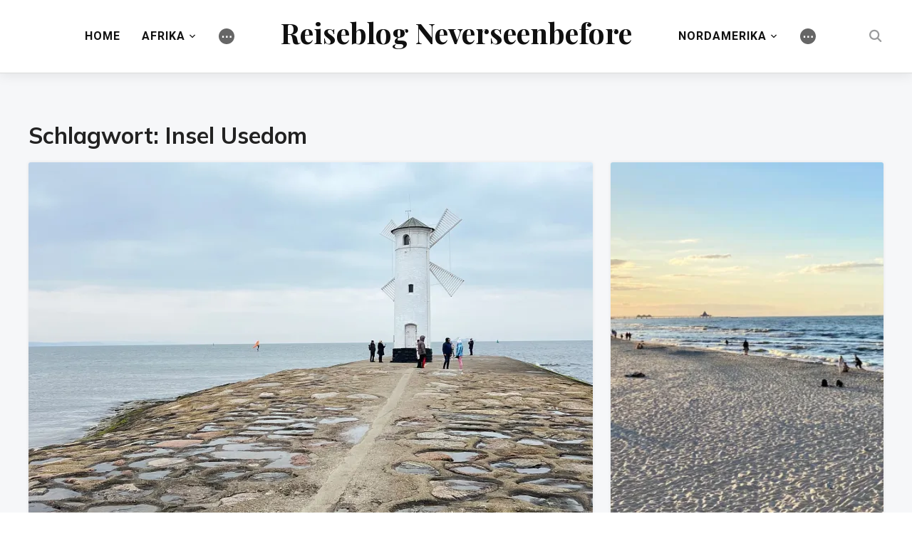

--- FILE ---
content_type: text/html; charset=UTF-8
request_url: https://www.neverseenbefore.de/tag/insel-usedom/
body_size: 13803
content:
<!DOCTYPE html>
<html lang="de">
<head>
	<meta charset="UTF-8">
	<meta name="viewport" content="width=device-width, initial-scale=1.0">
	<link rel="profile" href="http://gmpg.org/xfn/11">
	<link rel="pingback" href="https://www.neverseenbefore.de/xmlrpc.php">

	<meta name='robots' content='index, follow, max-image-preview:large, max-snippet:-1, max-video-preview:-1' />

	<!-- This site is optimized with the Yoast SEO plugin v20.12 - https://yoast.com/wordpress/plugins/seo/ -->
	<title>Insel Usedom Archives - Reiseblog Neverseenbefore</title>
	<link rel="canonical" href="https://www.neverseenbefore.de/tag/insel-usedom/" />
	<meta property="og:locale" content="de_DE" />
	<meta property="og:type" content="article" />
	<meta property="og:title" content="Insel Usedom Archives - Reiseblog Neverseenbefore" />
	<meta property="og:url" content="https://www.neverseenbefore.de/tag/insel-usedom/" />
	<meta property="og:site_name" content="Reiseblog Neverseenbefore" />
	
	<!-- / Yoast SEO plugin. -->


<link rel='dns-prefetch' href='//stats.wp.com' />
<link rel='dns-prefetch' href='//fonts.googleapis.com' />
<link rel='dns-prefetch' href='//i0.wp.com' />
<link rel='dns-prefetch' href='//c0.wp.com' />
<link rel="alternate" type="application/rss+xml" title="Reiseblog Neverseenbefore &raquo; Feed" href="https://www.neverseenbefore.de/feed/" />
<link rel="alternate" type="application/rss+xml" title="Reiseblog Neverseenbefore &raquo; Kommentar-Feed" href="https://www.neverseenbefore.de/comments/feed/" />
<link rel="alternate" type="application/rss+xml" title="Reiseblog Neverseenbefore &raquo; Insel Usedom Schlagwort-Feed" href="https://www.neverseenbefore.de/tag/insel-usedom/feed/" />

<style type="text/css">
img.wp-smiley,
img.emoji {
	display: inline !important;
	border: none !important;
	box-shadow: none !important;
	height: 1em !important;
	width: 1em !important;
	margin: 0 0.07em !important;
	vertical-align: -0.1em !important;
	background: none !important;
	padding: 0 !important;
}
</style>
	<link rel='stylesheet' id='all-css-a5df66d68aecfda31bff033df59154b6' href='https://www.neverseenbefore.de/_jb_static/??-eJytlN1SgzAQhd/GK9NYvbC96PgozpIsuDUhMQkgPr1LoB2cFqYz9QLIzznfLuwG2XlBtTKNxihVjFJTTLIwTn0KQ0WA0MuYeoMbS/WGBY+SHcrVCeskvWkqqqPkK0EVwIqOdIVJFL3o/I9zduRlQpRnYEcew3/RLFQ1laSEd77x91LLkH2a9Rq/F2nRKQIjiNfjJTB/vxl2Whdz1yL6iMkD26fne8vZuCChSc5CSqROO6Iljc4H5LIVDRk91Q01JTbkSZRZxHfszhHPBT9GaVkNaNAOKcwn3kCPQRisQPV/qr9o5735fLVlxlSdT+TqU/pjo+XxZbChOZWBGLnS6YMDxKv8cUtOH1xjoBYn8E3SIUx+CfHV8Aou12m9BThRTGPWs+Kz9n5ehTVnttpDN7NAgUY7wtbKdTOwZKOADqOzKF7+h3nl9IjxuC6yJwtoPYhLF0SB0HI/5+7CMMff+AM5ncvBMo0H7Zs9bF+fd/un3X67f1DFYfsLtLcH4Q==' type='text/css' media='all' />
<style id='wp-block-library-inline-css'>
.has-text-align-justify{text-align:justify;}
</style>
<style id='wp-block-library-theme-inline-css'>
.wp-block-audio figcaption{color:#555;font-size:13px;text-align:center}.is-dark-theme .wp-block-audio figcaption{color:hsla(0,0%,100%,.65)}.wp-block-audio{margin:0 0 1em}.wp-block-code{border:1px solid #ccc;border-radius:4px;font-family:Menlo,Consolas,monaco,monospace;padding:.8em 1em}.wp-block-embed figcaption{color:#555;font-size:13px;text-align:center}.is-dark-theme .wp-block-embed figcaption{color:hsla(0,0%,100%,.65)}.wp-block-embed{margin:0 0 1em}.blocks-gallery-caption{color:#555;font-size:13px;text-align:center}.is-dark-theme .blocks-gallery-caption{color:hsla(0,0%,100%,.65)}.wp-block-image figcaption{color:#555;font-size:13px;text-align:center}.is-dark-theme .wp-block-image figcaption{color:hsla(0,0%,100%,.65)}.wp-block-image{margin:0 0 1em}.wp-block-pullquote{border-bottom:4px solid;border-top:4px solid;color:currentColor;margin-bottom:1.75em}.wp-block-pullquote cite,.wp-block-pullquote footer,.wp-block-pullquote__citation{color:currentColor;font-size:.8125em;font-style:normal;text-transform:uppercase}.wp-block-quote{border-left:.25em solid;margin:0 0 1.75em;padding-left:1em}.wp-block-quote cite,.wp-block-quote footer{color:currentColor;font-size:.8125em;font-style:normal;position:relative}.wp-block-quote.has-text-align-right{border-left:none;border-right:.25em solid;padding-left:0;padding-right:1em}.wp-block-quote.has-text-align-center{border:none;padding-left:0}.wp-block-quote.is-large,.wp-block-quote.is-style-large,.wp-block-quote.is-style-plain{border:none}.wp-block-search .wp-block-search__label{font-weight:700}.wp-block-search__button{border:1px solid #ccc;padding:.375em .625em}:where(.wp-block-group.has-background){padding:1.25em 2.375em}.wp-block-separator.has-css-opacity{opacity:.4}.wp-block-separator{border:none;border-bottom:2px solid;margin-left:auto;margin-right:auto}.wp-block-separator.has-alpha-channel-opacity{opacity:1}.wp-block-separator:not(.is-style-wide):not(.is-style-dots){width:100px}.wp-block-separator.has-background:not(.is-style-dots){border-bottom:none;height:1px}.wp-block-separator.has-background:not(.is-style-wide):not(.is-style-dots){height:2px}.wp-block-table{margin:0 0 1em}.wp-block-table td,.wp-block-table th{word-break:normal}.wp-block-table figcaption{color:#555;font-size:13px;text-align:center}.is-dark-theme .wp-block-table figcaption{color:hsla(0,0%,100%,.65)}.wp-block-video figcaption{color:#555;font-size:13px;text-align:center}.is-dark-theme .wp-block-video figcaption{color:hsla(0,0%,100%,.65)}.wp-block-video{margin:0 0 1em}.wp-block-template-part.has-background{margin-bottom:0;margin-top:0;padding:1.25em 2.375em}
</style>
<link rel='stylesheet' id='dashicons-css' href='https://www.neverseenbefore.de/wp-includes/css/dashicons.min.css?ver=6.2.8' media='all' />
<style id='global-styles-inline-css'>
body{--wp--preset--color--black: #000000;--wp--preset--color--cyan-bluish-gray: #abb8c3;--wp--preset--color--white: #ffffff;--wp--preset--color--pale-pink: #f78da7;--wp--preset--color--vivid-red: #cf2e2e;--wp--preset--color--luminous-vivid-orange: #ff6900;--wp--preset--color--luminous-vivid-amber: #fcb900;--wp--preset--color--light-green-cyan: #7bdcb5;--wp--preset--color--vivid-green-cyan: #00d084;--wp--preset--color--pale-cyan-blue: #8ed1fc;--wp--preset--color--vivid-cyan-blue: #0693e3;--wp--preset--color--vivid-purple: #9b51e0;--wp--preset--gradient--vivid-cyan-blue-to-vivid-purple: linear-gradient(135deg,rgba(6,147,227,1) 0%,rgb(155,81,224) 100%);--wp--preset--gradient--light-green-cyan-to-vivid-green-cyan: linear-gradient(135deg,rgb(122,220,180) 0%,rgb(0,208,130) 100%);--wp--preset--gradient--luminous-vivid-amber-to-luminous-vivid-orange: linear-gradient(135deg,rgba(252,185,0,1) 0%,rgba(255,105,0,1) 100%);--wp--preset--gradient--luminous-vivid-orange-to-vivid-red: linear-gradient(135deg,rgba(255,105,0,1) 0%,rgb(207,46,46) 100%);--wp--preset--gradient--very-light-gray-to-cyan-bluish-gray: linear-gradient(135deg,rgb(238,238,238) 0%,rgb(169,184,195) 100%);--wp--preset--gradient--cool-to-warm-spectrum: linear-gradient(135deg,rgb(74,234,220) 0%,rgb(151,120,209) 20%,rgb(207,42,186) 40%,rgb(238,44,130) 60%,rgb(251,105,98) 80%,rgb(254,248,76) 100%);--wp--preset--gradient--blush-light-purple: linear-gradient(135deg,rgb(255,206,236) 0%,rgb(152,150,240) 100%);--wp--preset--gradient--blush-bordeaux: linear-gradient(135deg,rgb(254,205,165) 0%,rgb(254,45,45) 50%,rgb(107,0,62) 100%);--wp--preset--gradient--luminous-dusk: linear-gradient(135deg,rgb(255,203,112) 0%,rgb(199,81,192) 50%,rgb(65,88,208) 100%);--wp--preset--gradient--pale-ocean: linear-gradient(135deg,rgb(255,245,203) 0%,rgb(182,227,212) 50%,rgb(51,167,181) 100%);--wp--preset--gradient--electric-grass: linear-gradient(135deg,rgb(202,248,128) 0%,rgb(113,206,126) 100%);--wp--preset--gradient--midnight: linear-gradient(135deg,rgb(2,3,129) 0%,rgb(40,116,252) 100%);--wp--preset--duotone--dark-grayscale: url('#wp-duotone-dark-grayscale');--wp--preset--duotone--grayscale: url('#wp-duotone-grayscale');--wp--preset--duotone--purple-yellow: url('#wp-duotone-purple-yellow');--wp--preset--duotone--blue-red: url('#wp-duotone-blue-red');--wp--preset--duotone--midnight: url('#wp-duotone-midnight');--wp--preset--duotone--magenta-yellow: url('#wp-duotone-magenta-yellow');--wp--preset--duotone--purple-green: url('#wp-duotone-purple-green');--wp--preset--duotone--blue-orange: url('#wp-duotone-blue-orange');--wp--preset--font-size--small: 13px;--wp--preset--font-size--medium: 20px;--wp--preset--font-size--large: 36px;--wp--preset--font-size--x-large: 42px;--wp--preset--spacing--20: 0.44rem;--wp--preset--spacing--30: 0.67rem;--wp--preset--spacing--40: 1rem;--wp--preset--spacing--50: 1.5rem;--wp--preset--spacing--60: 2.25rem;--wp--preset--spacing--70: 3.38rem;--wp--preset--spacing--80: 5.06rem;--wp--preset--shadow--natural: 6px 6px 9px rgba(0, 0, 0, 0.2);--wp--preset--shadow--deep: 12px 12px 50px rgba(0, 0, 0, 0.4);--wp--preset--shadow--sharp: 6px 6px 0px rgba(0, 0, 0, 0.2);--wp--preset--shadow--outlined: 6px 6px 0px -3px rgba(255, 255, 255, 1), 6px 6px rgba(0, 0, 0, 1);--wp--preset--shadow--crisp: 6px 6px 0px rgba(0, 0, 0, 1);}:where(.is-layout-flex){gap: 0.5em;}body .is-layout-flow > .alignleft{float: left;margin-inline-start: 0;margin-inline-end: 2em;}body .is-layout-flow > .alignright{float: right;margin-inline-start: 2em;margin-inline-end: 0;}body .is-layout-flow > .aligncenter{margin-left: auto !important;margin-right: auto !important;}body .is-layout-constrained > .alignleft{float: left;margin-inline-start: 0;margin-inline-end: 2em;}body .is-layout-constrained > .alignright{float: right;margin-inline-start: 2em;margin-inline-end: 0;}body .is-layout-constrained > .aligncenter{margin-left: auto !important;margin-right: auto !important;}body .is-layout-constrained > :where(:not(.alignleft):not(.alignright):not(.alignfull)){max-width: var(--wp--style--global--content-size);margin-left: auto !important;margin-right: auto !important;}body .is-layout-constrained > .alignwide{max-width: var(--wp--style--global--wide-size);}body .is-layout-flex{display: flex;}body .is-layout-flex{flex-wrap: wrap;align-items: center;}body .is-layout-flex > *{margin: 0;}:where(.wp-block-columns.is-layout-flex){gap: 2em;}.has-black-color{color: var(--wp--preset--color--black) !important;}.has-cyan-bluish-gray-color{color: var(--wp--preset--color--cyan-bluish-gray) !important;}.has-white-color{color: var(--wp--preset--color--white) !important;}.has-pale-pink-color{color: var(--wp--preset--color--pale-pink) !important;}.has-vivid-red-color{color: var(--wp--preset--color--vivid-red) !important;}.has-luminous-vivid-orange-color{color: var(--wp--preset--color--luminous-vivid-orange) !important;}.has-luminous-vivid-amber-color{color: var(--wp--preset--color--luminous-vivid-amber) !important;}.has-light-green-cyan-color{color: var(--wp--preset--color--light-green-cyan) !important;}.has-vivid-green-cyan-color{color: var(--wp--preset--color--vivid-green-cyan) !important;}.has-pale-cyan-blue-color{color: var(--wp--preset--color--pale-cyan-blue) !important;}.has-vivid-cyan-blue-color{color: var(--wp--preset--color--vivid-cyan-blue) !important;}.has-vivid-purple-color{color: var(--wp--preset--color--vivid-purple) !important;}.has-black-background-color{background-color: var(--wp--preset--color--black) !important;}.has-cyan-bluish-gray-background-color{background-color: var(--wp--preset--color--cyan-bluish-gray) !important;}.has-white-background-color{background-color: var(--wp--preset--color--white) !important;}.has-pale-pink-background-color{background-color: var(--wp--preset--color--pale-pink) !important;}.has-vivid-red-background-color{background-color: var(--wp--preset--color--vivid-red) !important;}.has-luminous-vivid-orange-background-color{background-color: var(--wp--preset--color--luminous-vivid-orange) !important;}.has-luminous-vivid-amber-background-color{background-color: var(--wp--preset--color--luminous-vivid-amber) !important;}.has-light-green-cyan-background-color{background-color: var(--wp--preset--color--light-green-cyan) !important;}.has-vivid-green-cyan-background-color{background-color: var(--wp--preset--color--vivid-green-cyan) !important;}.has-pale-cyan-blue-background-color{background-color: var(--wp--preset--color--pale-cyan-blue) !important;}.has-vivid-cyan-blue-background-color{background-color: var(--wp--preset--color--vivid-cyan-blue) !important;}.has-vivid-purple-background-color{background-color: var(--wp--preset--color--vivid-purple) !important;}.has-black-border-color{border-color: var(--wp--preset--color--black) !important;}.has-cyan-bluish-gray-border-color{border-color: var(--wp--preset--color--cyan-bluish-gray) !important;}.has-white-border-color{border-color: var(--wp--preset--color--white) !important;}.has-pale-pink-border-color{border-color: var(--wp--preset--color--pale-pink) !important;}.has-vivid-red-border-color{border-color: var(--wp--preset--color--vivid-red) !important;}.has-luminous-vivid-orange-border-color{border-color: var(--wp--preset--color--luminous-vivid-orange) !important;}.has-luminous-vivid-amber-border-color{border-color: var(--wp--preset--color--luminous-vivid-amber) !important;}.has-light-green-cyan-border-color{border-color: var(--wp--preset--color--light-green-cyan) !important;}.has-vivid-green-cyan-border-color{border-color: var(--wp--preset--color--vivid-green-cyan) !important;}.has-pale-cyan-blue-border-color{border-color: var(--wp--preset--color--pale-cyan-blue) !important;}.has-vivid-cyan-blue-border-color{border-color: var(--wp--preset--color--vivid-cyan-blue) !important;}.has-vivid-purple-border-color{border-color: var(--wp--preset--color--vivid-purple) !important;}.has-vivid-cyan-blue-to-vivid-purple-gradient-background{background: var(--wp--preset--gradient--vivid-cyan-blue-to-vivid-purple) !important;}.has-light-green-cyan-to-vivid-green-cyan-gradient-background{background: var(--wp--preset--gradient--light-green-cyan-to-vivid-green-cyan) !important;}.has-luminous-vivid-amber-to-luminous-vivid-orange-gradient-background{background: var(--wp--preset--gradient--luminous-vivid-amber-to-luminous-vivid-orange) !important;}.has-luminous-vivid-orange-to-vivid-red-gradient-background{background: var(--wp--preset--gradient--luminous-vivid-orange-to-vivid-red) !important;}.has-very-light-gray-to-cyan-bluish-gray-gradient-background{background: var(--wp--preset--gradient--very-light-gray-to-cyan-bluish-gray) !important;}.has-cool-to-warm-spectrum-gradient-background{background: var(--wp--preset--gradient--cool-to-warm-spectrum) !important;}.has-blush-light-purple-gradient-background{background: var(--wp--preset--gradient--blush-light-purple) !important;}.has-blush-bordeaux-gradient-background{background: var(--wp--preset--gradient--blush-bordeaux) !important;}.has-luminous-dusk-gradient-background{background: var(--wp--preset--gradient--luminous-dusk) !important;}.has-pale-ocean-gradient-background{background: var(--wp--preset--gradient--pale-ocean) !important;}.has-electric-grass-gradient-background{background: var(--wp--preset--gradient--electric-grass) !important;}.has-midnight-gradient-background{background: var(--wp--preset--gradient--midnight) !important;}.has-small-font-size{font-size: var(--wp--preset--font-size--small) !important;}.has-medium-font-size{font-size: var(--wp--preset--font-size--medium) !important;}.has-large-font-size{font-size: var(--wp--preset--font-size--large) !important;}.has-x-large-font-size{font-size: var(--wp--preset--font-size--x-large) !important;}
.wp-block-navigation a:where(:not(.wp-element-button)){color: inherit;}
:where(.wp-block-columns.is-layout-flex){gap: 2em;}
.wp-block-pullquote{font-size: 1.5em;line-height: 1.6;}
</style>
<link rel='stylesheet' id='derive-google-fonts-css' href='https://fonts.googleapis.com/css?family=Mulish%3Aregular%2C700%2C700i%2Citalic%7CPlayfair+Display%3Aregular%2C700%2C900%7CRoboto%3Aregular%2C700&#038;subset=latin&#038;display=swap&#038;ver=6.2.8' media='all' />
<link rel='preload' as='font'  id='wpzoom-social-icons-font-academicons-woff2-css' href='https://www.neverseenbefore.de/wp-content/plugins/social-icons-widget-by-wpzoom/assets/font/academicons.woff2?v=1.9.2' type='font/woff2' crossorigin />
<link rel='preload' as='font'  id='wpzoom-social-icons-font-fontawesome-3-woff2-css' href='https://www.neverseenbefore.de/wp-content/plugins/social-icons-widget-by-wpzoom/assets/font/fontawesome-webfont.woff2?v=4.7.0' type='font/woff2' crossorigin />
<link rel='preload' as='font'  id='wpzoom-social-icons-font-genericons-woff-css' href='https://www.neverseenbefore.de/wp-content/plugins/social-icons-widget-by-wpzoom/assets/font/Genericons.woff' type='font/woff' crossorigin />
<link rel='preload' as='font'  id='wpzoom-social-icons-font-socicon-woff2-css' href='https://www.neverseenbefore.de/wp-content/plugins/social-icons-widget-by-wpzoom/assets/font/socicon.woff2?v=4.2.14' type='font/woff2' crossorigin />





<link rel="https://api.w.org/" href="https://www.neverseenbefore.de/wp-json/" /><link rel="alternate" type="application/json" href="https://www.neverseenbefore.de/wp-json/wp/v2/tags/730" /><link rel="EditURI" type="application/rsd+xml" title="RSD" href="https://www.neverseenbefore.de/xmlrpc.php?rsd" />
<link rel="wlwmanifest" type="application/wlwmanifest+xml" href="https://www.neverseenbefore.de/wp-includes/wlwmanifest.xml" />
<meta name="generator" content="WordPress 6.2.8" />
	<style>img#wpstats{display:none}</style>
		<!-- WPZOOM Theme / Framework -->
<meta name="generator" content="Derive 1.0.7" />
<meta name="generator" content="WPZOOM Framework 1.9.17" />

<!-- Begin Theme Custom CSS -->
<style type="text/css" id="wpzoom-derive-custom-css">
.home .recent-posts .post .entry-body .entry-author, .blog .recent-posts .post .entry-body .entry-author{display:none;}.home .recent-posts .post .entry-body .entry-date, .blog .recent-posts .post .entry-body .entry-date{display:none;}.home .recent-posts .post .entry-body .meta-comments, .blog .recent-posts .post .entry-body .meta-comments{display:none;}.archive .recent-posts .post .entry-body .entry-author{display:none;}.archive .recent-posts .post .entry-body .entry-date{display:none;}.archive .recent-posts .post .entry-body .meta-comments{display:none;}a{color:#222222;}div.wpforms-container-full .wpforms-form input[type=submit]:hover, div.wpforms-container-full .wpforms-form button[type=submit]:hover, div.wpforms-container-full .wpforms-form .wpforms-page-button:hover, button:hover, input[type=button]:hover, input[type=reset]:hover, input[type=submit]:hover{background:#444444;}.navbar-nav > li > a:hover{color:#4a4a4a;}.current-menu-item a, .current_page_item a, .current-menu-parent a, .current_page_parent a{border-bottom-color:#4a4a4a;}.entry-title a:hover{color:#222222;}.derive-posts-grid .wpzabb-post-column .post-categories, .recent-posts article .entry-meta{color:#666666;}.derive-posts-grid .wpzabb-post-column .post-categories a:hover, .recent-posts article .entry-meta a:hover{color:#000000;}.single .entry-meta a:hover{color:#000000;}.navbar-nav a{font-family:"Roboto";}
@media screen and (min-width: 769px){body, .footer-widgets .column, .site-info{font-size:16px;}.navbar-brand-wpz h1 a{font-size:40px;}.widget h3.title, .side-nav .widget .title{font-size:24px;}.entry-title{font-size:28px;}.single h1.entry-title{font-size:58px;}.single .has-post-cover .entry-header .entry-title{font-size:58px;}.page h1.entry-title{font-size:42px;}.page .has-post-cover .entry-header h1.entry-title{font-size:45px;}}
@media screen and (max-width: 768px){body, .footer-widgets .column, .site-info{font-size:16px;}.navbar-brand-wpz h1 a{font-size:40px;}.widget h3.title, .side-nav .widget .title{font-size:24px;}.entry-title{font-size:22px;}.single h1.entry-title{font-size:32px;}.single .has-post-cover .entry-header .entry-title{font-size:32px;}.page h1.entry-title{font-size:26px;}.page .has-post-cover .entry-header h1.entry-title{font-size:32px;}}
@media screen and (max-width: 480px){body, .footer-widgets .column, .site-info{font-size:16px;}.navbar-brand-wpz h1 a{font-size:28px;}.widget h3.title, .side-nav .widget .title{font-size:20px;}.entry-title{font-size:22px;}.single h1.entry-title{font-size:24px;}.single .has-post-cover .entry-header .entry-title{font-size:24px;}.page h1.entry-title{font-size:24px;}.page .has-post-cover .entry-header h1.entry-title{font-size:24px;}}
</style>
<!-- End Theme Custom CSS -->
<style type="text/css" id="custom-background-css">
body.custom-background { background-color: #ffffff; }
</style>
				<style type="text/css">
				/* If html does not have either class, do not show lazy loaded images. */
				html:not( .jetpack-lazy-images-js-enabled ):not( .js ) .jetpack-lazy-image {
					display: none;
				}
			</style>
			
		<link rel="icon" href="https://i0.wp.com/www.neverseenbefore.de/wp-content/uploads/2023/08/cropped-favicon.jpg?fit=32%2C32&#038;ssl=1" sizes="32x32" />
<link rel="icon" href="https://i0.wp.com/www.neverseenbefore.de/wp-content/uploads/2023/08/cropped-favicon.jpg?fit=192%2C192&#038;ssl=1" sizes="192x192" />
<link rel="apple-touch-icon" href="https://i0.wp.com/www.neverseenbefore.de/wp-content/uploads/2023/08/cropped-favicon.jpg?fit=180%2C180&#038;ssl=1" />
<meta name="msapplication-TileImage" content="https://i0.wp.com/www.neverseenbefore.de/wp-content/uploads/2023/08/cropped-favicon.jpg?fit=270%2C270&#038;ssl=1" />
</head>
<body class="archive tag tag-insel-usedom tag-730 custom-background">
<svg xmlns="http://www.w3.org/2000/svg" viewBox="0 0 0 0" width="0" height="0" focusable="false" role="none" style="visibility: hidden; position: absolute; left: -9999px; overflow: hidden;" ><defs><filter id="wp-duotone-dark-grayscale"><feColorMatrix color-interpolation-filters="sRGB" type="matrix" values=" .299 .587 .114 0 0 .299 .587 .114 0 0 .299 .587 .114 0 0 .299 .587 .114 0 0 " /><feComponentTransfer color-interpolation-filters="sRGB" ><feFuncR type="table" tableValues="0 0.49803921568627" /><feFuncG type="table" tableValues="0 0.49803921568627" /><feFuncB type="table" tableValues="0 0.49803921568627" /><feFuncA type="table" tableValues="1 1" /></feComponentTransfer><feComposite in2="SourceGraphic" operator="in" /></filter></defs></svg><svg xmlns="http://www.w3.org/2000/svg" viewBox="0 0 0 0" width="0" height="0" focusable="false" role="none" style="visibility: hidden; position: absolute; left: -9999px; overflow: hidden;" ><defs><filter id="wp-duotone-grayscale"><feColorMatrix color-interpolation-filters="sRGB" type="matrix" values=" .299 .587 .114 0 0 .299 .587 .114 0 0 .299 .587 .114 0 0 .299 .587 .114 0 0 " /><feComponentTransfer color-interpolation-filters="sRGB" ><feFuncR type="table" tableValues="0 1" /><feFuncG type="table" tableValues="0 1" /><feFuncB type="table" tableValues="0 1" /><feFuncA type="table" tableValues="1 1" /></feComponentTransfer><feComposite in2="SourceGraphic" operator="in" /></filter></defs></svg><svg xmlns="http://www.w3.org/2000/svg" viewBox="0 0 0 0" width="0" height="0" focusable="false" role="none" style="visibility: hidden; position: absolute; left: -9999px; overflow: hidden;" ><defs><filter id="wp-duotone-purple-yellow"><feColorMatrix color-interpolation-filters="sRGB" type="matrix" values=" .299 .587 .114 0 0 .299 .587 .114 0 0 .299 .587 .114 0 0 .299 .587 .114 0 0 " /><feComponentTransfer color-interpolation-filters="sRGB" ><feFuncR type="table" tableValues="0.54901960784314 0.98823529411765" /><feFuncG type="table" tableValues="0 1" /><feFuncB type="table" tableValues="0.71764705882353 0.25490196078431" /><feFuncA type="table" tableValues="1 1" /></feComponentTransfer><feComposite in2="SourceGraphic" operator="in" /></filter></defs></svg><svg xmlns="http://www.w3.org/2000/svg" viewBox="0 0 0 0" width="0" height="0" focusable="false" role="none" style="visibility: hidden; position: absolute; left: -9999px; overflow: hidden;" ><defs><filter id="wp-duotone-blue-red"><feColorMatrix color-interpolation-filters="sRGB" type="matrix" values=" .299 .587 .114 0 0 .299 .587 .114 0 0 .299 .587 .114 0 0 .299 .587 .114 0 0 " /><feComponentTransfer color-interpolation-filters="sRGB" ><feFuncR type="table" tableValues="0 1" /><feFuncG type="table" tableValues="0 0.27843137254902" /><feFuncB type="table" tableValues="0.5921568627451 0.27843137254902" /><feFuncA type="table" tableValues="1 1" /></feComponentTransfer><feComposite in2="SourceGraphic" operator="in" /></filter></defs></svg><svg xmlns="http://www.w3.org/2000/svg" viewBox="0 0 0 0" width="0" height="0" focusable="false" role="none" style="visibility: hidden; position: absolute; left: -9999px; overflow: hidden;" ><defs><filter id="wp-duotone-midnight"><feColorMatrix color-interpolation-filters="sRGB" type="matrix" values=" .299 .587 .114 0 0 .299 .587 .114 0 0 .299 .587 .114 0 0 .299 .587 .114 0 0 " /><feComponentTransfer color-interpolation-filters="sRGB" ><feFuncR type="table" tableValues="0 0" /><feFuncG type="table" tableValues="0 0.64705882352941" /><feFuncB type="table" tableValues="0 1" /><feFuncA type="table" tableValues="1 1" /></feComponentTransfer><feComposite in2="SourceGraphic" operator="in" /></filter></defs></svg><svg xmlns="http://www.w3.org/2000/svg" viewBox="0 0 0 0" width="0" height="0" focusable="false" role="none" style="visibility: hidden; position: absolute; left: -9999px; overflow: hidden;" ><defs><filter id="wp-duotone-magenta-yellow"><feColorMatrix color-interpolation-filters="sRGB" type="matrix" values=" .299 .587 .114 0 0 .299 .587 .114 0 0 .299 .587 .114 0 0 .299 .587 .114 0 0 " /><feComponentTransfer color-interpolation-filters="sRGB" ><feFuncR type="table" tableValues="0.78039215686275 1" /><feFuncG type="table" tableValues="0 0.94901960784314" /><feFuncB type="table" tableValues="0.35294117647059 0.47058823529412" /><feFuncA type="table" tableValues="1 1" /></feComponentTransfer><feComposite in2="SourceGraphic" operator="in" /></filter></defs></svg><svg xmlns="http://www.w3.org/2000/svg" viewBox="0 0 0 0" width="0" height="0" focusable="false" role="none" style="visibility: hidden; position: absolute; left: -9999px; overflow: hidden;" ><defs><filter id="wp-duotone-purple-green"><feColorMatrix color-interpolation-filters="sRGB" type="matrix" values=" .299 .587 .114 0 0 .299 .587 .114 0 0 .299 .587 .114 0 0 .299 .587 .114 0 0 " /><feComponentTransfer color-interpolation-filters="sRGB" ><feFuncR type="table" tableValues="0.65098039215686 0.40392156862745" /><feFuncG type="table" tableValues="0 1" /><feFuncB type="table" tableValues="0.44705882352941 0.4" /><feFuncA type="table" tableValues="1 1" /></feComponentTransfer><feComposite in2="SourceGraphic" operator="in" /></filter></defs></svg><svg xmlns="http://www.w3.org/2000/svg" viewBox="0 0 0 0" width="0" height="0" focusable="false" role="none" style="visibility: hidden; position: absolute; left: -9999px; overflow: hidden;" ><defs><filter id="wp-duotone-blue-orange"><feColorMatrix color-interpolation-filters="sRGB" type="matrix" values=" .299 .587 .114 0 0 .299 .587 .114 0 0 .299 .587 .114 0 0 .299 .587 .114 0 0 " /><feComponentTransfer color-interpolation-filters="sRGB" ><feFuncR type="table" tableValues="0.098039215686275 1" /><feFuncG type="table" tableValues="0 0.66274509803922" /><feFuncB type="table" tableValues="0.84705882352941 0.41960784313725" /><feFuncA type="table" tableValues="1 1" /></feComponentTransfer><feComposite in2="SourceGraphic" operator="in" /></filter></defs></svg>

<nav id="side-nav" class="side-nav" tabindex="-1">
    <div class="side-nav__scrollable-container">
        <div class="side-nav__wrap">

            <div class="side-nav__close-button">
                <button type="button" class="navbar-toggle">
                    <span class="sr-only">Toggle navigation</span>
                    <span class="icon-bar"></span>
                    <span class="icon-bar"></span>
                    <span class="icon-bar"></span>
                </button>
            </div>

            <ul class="nav navbar-nav"><li id="menu-item-18615" class="menu-item menu-item-type-post_type menu-item-object-page menu-item-home menu-item-18615"><a href="https://www.neverseenbefore.de/">Home</a></li>
<li id="menu-item-18616" class="menu-item menu-item-type-taxonomy menu-item-object-category menu-item-18616"><a href="https://www.neverseenbefore.de/category/afrika/">Afrika</a></li>
<li id="menu-item-18617" class="menu-item menu-item-type-taxonomy menu-item-object-category menu-item-18617"><a href="https://www.neverseenbefore.de/category/asien/">Asien</a></li>
<li id="menu-item-18618" class="menu-item menu-item-type-taxonomy menu-item-object-category menu-item-18618"><a href="https://www.neverseenbefore.de/category/europa/">Europa</a></li>
<li id="menu-item-18619" class="menu-item menu-item-type-taxonomy menu-item-object-category menu-item-18619"><a href="https://www.neverseenbefore.de/category/nordamerika/">Nordamerika</a></li>
<li id="menu-item-18620" class="menu-item menu-item-type-taxonomy menu-item-object-category menu-item-18620"><a href="https://www.neverseenbefore.de/category/kreuzfahrten/">Kreuzfahrten</a></li>
<li id="menu-item-18621" class="menu-item menu-item-type-taxonomy menu-item-object-category menu-item-18621"><a href="https://www.neverseenbefore.de/category/hotelreviews/">Hotels</a></li>
<li id="menu-item-18622" class="menu-item menu-item-type-post_type menu-item-object-page current_page_parent menu-item-18622"><a href="https://www.neverseenbefore.de/blog/">Blog</a></li>
</ul>
                    </div>
    </div>
</nav>
<div class="side-nav-overlay"></div>

<div class="site">

	<header class="site-header">
		
<ul id="menu-main-menu" class="nav navbar-nav dropdown sf-menu" data-field="menu_primary"><li id="menu-item-27" class="menu-item menu-item-type-custom menu-item-object-custom menu-item-home menu-item-27"><a href="http://www.neverseenbefore.de/">Home</a></li>
<li id="menu-item-29" class="menu-item menu-item-type-taxonomy menu-item-object-category menu-item-has-children menu-item-29"><a href="https://www.neverseenbefore.de/category/afrika/">Afrika</a>
<ul class="sub-menu">
	<li id="menu-item-14498" class="menu-item menu-item-type-taxonomy menu-item-object-category menu-item-14498"><a href="https://www.neverseenbefore.de/category/afrika/garden-route/">Garden Route</a></li>
	<li id="menu-item-8711" class="menu-item menu-item-type-taxonomy menu-item-object-category menu-item-8711"><a href="https://www.neverseenbefore.de/category/afrika/johannesburg/">Johannesburg</a></li>
	<li id="menu-item-3519" class="menu-item menu-item-type-taxonomy menu-item-object-category menu-item-3519"><a href="https://www.neverseenbefore.de/category/afrika/kapstadt/">Kapstadt</a></li>
	<li id="menu-item-8689" class="menu-item menu-item-type-taxonomy menu-item-object-category menu-item-8689"><a href="https://www.neverseenbefore.de/category/afrika/krueger-nationalpark/">Kruger Nationalpark</a></li>
	<li id="menu-item-4047" class="menu-item menu-item-type-taxonomy menu-item-object-category menu-item-4047"><a href="https://www.neverseenbefore.de/category/afrika/suedafrika-afrika/">Südafrika</a></li>
</ul>
</li>
<li id="menu-item-31" class="menu-item menu-item-type-taxonomy menu-item-object-category menu-item-has-children menu-item-31"><a href="https://www.neverseenbefore.de/category/asien/">Asien</a>
<ul class="sub-menu">
	<li id="menu-item-4686" class="menu-item menu-item-type-taxonomy menu-item-object-category menu-item-4686"><a href="https://www.neverseenbefore.de/category/asien/dubai/">Dubai</a></li>
	<li id="menu-item-17479" class="menu-item menu-item-type-taxonomy menu-item-object-category menu-item-17479"><a href="https://www.neverseenbefore.de/category/asien/israel/">Israel</a></li>
	<li id="menu-item-3574" class="menu-item menu-item-type-taxonomy menu-item-object-category menu-item-3574"><a href="https://www.neverseenbefore.de/category/asien/singapur/">Singapur</a></li>
</ul>
</li>
<li id="menu-item-33" class="menu-item menu-item-type-taxonomy menu-item-object-category menu-item-has-children menu-item-33"><a href="https://www.neverseenbefore.de/category/europa/">Europa</a>
<ul class="sub-menu">
	<li id="menu-item-5500" class="menu-item menu-item-type-taxonomy menu-item-object-category menu-item-5500"><a href="https://www.neverseenbefore.de/category/europa/belgien/">Belgien</a></li>
	<li id="menu-item-5951" class="menu-item menu-item-type-taxonomy menu-item-object-category menu-item-5951"><a href="https://www.neverseenbefore.de/category/europa/deutschland/">Deutschland</a></li>
	<li id="menu-item-6959" class="menu-item menu-item-type-taxonomy menu-item-object-category menu-item-6959"><a href="https://www.neverseenbefore.de/category/europa/england/">England</a></li>
	<li id="menu-item-18706" class="menu-item menu-item-type-taxonomy menu-item-object-category menu-item-18706"><a href="https://www.neverseenbefore.de/category/europa/frankreich/">Frankreich</a></li>
	<li id="menu-item-5278" class="menu-item menu-item-type-taxonomy menu-item-object-category menu-item-5278"><a href="https://www.neverseenbefore.de/category/europa/gran-canaria/">Gran Canaria</a></li>
	<li id="menu-item-17480" class="menu-item menu-item-type-taxonomy menu-item-object-category menu-item-17480"><a href="https://www.neverseenbefore.de/category/europa/griechenland-europa/">Griechenland</a></li>
	<li id="menu-item-4876" class="menu-item menu-item-type-taxonomy menu-item-object-category menu-item-4876"><a href="https://www.neverseenbefore.de/category/europa/italien/">Italien</a></li>
	<li id="menu-item-5801" class="menu-item menu-item-type-taxonomy menu-item-object-category menu-item-5801"><a href="https://www.neverseenbefore.de/category/europa/niederlande/">Niederlande</a></li>
	<li id="menu-item-5963" class="menu-item menu-item-type-taxonomy menu-item-object-category menu-item-5963"><a href="https://www.neverseenbefore.de/category/europa/oesterreich/">Österreich</a></li>
	<li id="menu-item-20266" class="menu-item menu-item-type-taxonomy menu-item-object-category menu-item-20266"><a href="https://www.neverseenbefore.de/category/europa/polen/">Polen</a></li>
	<li id="menu-item-14645" class="menu-item menu-item-type-taxonomy menu-item-object-category menu-item-14645"><a href="https://www.neverseenbefore.de/category/europa/portugal/">Portugal</a></li>
	<li id="menu-item-7756" class="menu-item menu-item-type-taxonomy menu-item-object-category menu-item-7756"><a href="https://www.neverseenbefore.de/category/europa/roadtrips-europa/">Roadtrips</a></li>
	<li id="menu-item-12605" class="menu-item menu-item-type-taxonomy menu-item-object-category menu-item-12605"><a href="https://www.neverseenbefore.de/category/europa/schweiz-europa/">Schweiz</a></li>
	<li id="menu-item-40" class="menu-item menu-item-type-taxonomy menu-item-object-category menu-item-40"><a href="https://www.neverseenbefore.de/category/europa/skandinavien/">Skandinavien</a></li>
	<li id="menu-item-15084" class="menu-item menu-item-type-taxonomy menu-item-object-category menu-item-15084"><a href="https://www.neverseenbefore.de/category/europa/teneriffa/">Teneriffa</a></li>
</ul>
</li>
</ul>
	<div class="navbar-header" data-field="site_title"><div class="navbar-brand-wpz"><h1><a href="https://www.neverseenbefore.de" title="Reisen veredelt den Geist und räumt mit all unseren Vorurteilen auf. (Oscar Wilde)">Reiseblog Neverseenbefore</a></h1><div class="navbar-sticky"><h1><a href="https://www.neverseenbefore.de" title="Reisen veredelt den Geist und räumt mit all unseren Vorurteilen auf. (Oscar Wilde)">Reiseblog Neverseenbefore</a></h1></div></div></div>
	<ul id="menu-second-menu" class="nav navbar-nav dropdown sf-menu" data-field="menu_secondary"><li id="menu-item-18593" class="menu-item menu-item-type-taxonomy menu-item-object-category menu-item-has-children menu-item-18593"><a href="https://www.neverseenbefore.de/category/nordamerika/">Nordamerika</a>
<ul class="sub-menu">
	<li id="menu-item-18603" class="menu-item menu-item-type-taxonomy menu-item-object-category menu-item-18603"><a href="https://www.neverseenbefore.de/category/nordamerika/alaska/">Alaska</a></li>
	<li id="menu-item-18604" class="menu-item menu-item-type-taxonomy menu-item-object-category menu-item-18604"><a href="https://www.neverseenbefore.de/category/nordamerika/florida/">Florida</a></li>
	<li id="menu-item-18594" class="menu-item menu-item-type-taxonomy menu-item-object-category menu-item-18594"><a href="https://www.neverseenbefore.de/category/nordamerika/las-vegas/">Las Vegas</a></li>
	<li id="menu-item-18595" class="menu-item menu-item-type-taxonomy menu-item-object-category menu-item-18595"><a href="https://www.neverseenbefore.de/category/nordamerika/los-angeles/">Los Angeles</a></li>
	<li id="menu-item-18596" class="menu-item menu-item-type-taxonomy menu-item-object-category menu-item-18596"><a href="https://www.neverseenbefore.de/category/nordamerika/new-orleans/">New Orleans</a></li>
	<li id="menu-item-18743" class="menu-item menu-item-type-taxonomy menu-item-object-category menu-item-18743"><a href="https://www.neverseenbefore.de/category/nordamerika/roadtrips-nordamerika/">Roadtrips Nordamerika</a></li>
	<li id="menu-item-18598" class="menu-item menu-item-type-taxonomy menu-item-object-category menu-item-18598"><a href="https://www.neverseenbefore.de/category/nordamerika/san-diego/">San Diego</a></li>
	<li id="menu-item-18599" class="menu-item menu-item-type-taxonomy menu-item-object-category menu-item-18599"><a href="https://www.neverseenbefore.de/category/nordamerika/san-francisco/">San Francisco</a></li>
	<li id="menu-item-18600" class="menu-item menu-item-type-taxonomy menu-item-object-category menu-item-18600"><a href="https://www.neverseenbefore.de/category/nordamerika/seattle/">Seattle</a></li>
	<li id="menu-item-18601" class="menu-item menu-item-type-taxonomy menu-item-object-category menu-item-18601"><a href="https://www.neverseenbefore.de/category/nordamerika/vancouver/">Vancouver</a></li>
	<li id="menu-item-18602" class="menu-item menu-item-type-taxonomy menu-item-object-category menu-item-18602"><a href="https://www.neverseenbefore.de/category/nordamerika/yosemite-national-park/">Yosemite National Park</a></li>
</ul>
</li>
<li id="menu-item-18606" class="menu-item menu-item-type-taxonomy menu-item-object-category menu-item-has-children menu-item-18606"><a href="https://www.neverseenbefore.de/category/kreuzfahrten/">Kreuzfahrten</a>
<ul class="sub-menu">
	<li id="menu-item-18611" class="menu-item menu-item-type-taxonomy menu-item-object-category menu-item-18611"><a href="https://www.neverseenbefore.de/category/nordamerika/alaska/">Alaska</a></li>
	<li id="menu-item-18607" class="menu-item menu-item-type-taxonomy menu-item-object-category menu-item-18607"><a href="https://www.neverseenbefore.de/category/kreuzfahrten/mittelmeer/">Mittelmeer</a></li>
	<li id="menu-item-18608" class="menu-item menu-item-type-taxonomy menu-item-object-category menu-item-18608"><a href="https://www.neverseenbefore.de/category/kreuzfahrten/nordeuropa/">Nordeuropa</a></li>
	<li id="menu-item-18609" class="menu-item menu-item-type-taxonomy menu-item-object-category menu-item-18609"><a href="https://www.neverseenbefore.de/category/kreuzfahrten/norwegian-escape/">Norwegian Escape</a></li>
	<li id="menu-item-18610" class="menu-item menu-item-type-taxonomy menu-item-object-category menu-item-18610"><a href="https://www.neverseenbefore.de/category/kreuzfahrten/transatlantik/">Transatlantik</a></li>
</ul>
</li>
<li id="menu-item-18612" class="menu-item menu-item-type-taxonomy menu-item-object-category menu-item-18612"><a href="https://www.neverseenbefore.de/category/hotelreviews/">Hotels</a></li>
<li id="menu-item-18613" class="menu-item menu-item-type-post_type menu-item-object-page current_page_parent menu-item-18613"><a href="https://www.neverseenbefore.de/blog/">Blog</a></li>
</ul>
	<div id="sb-search" class="sb-search" data-field="search_form"><form method="get" id="searchform" action="https://www.neverseenbefore.de/">
    <input type="search" class="sb-search-input" placeholder="Search..."  name="s" id="s" />
    <input type="submit" id="searchsubmit" class="sb-search-submit" value="Search" />
    <span class="sb-icon-search"></span>
</form></div>

		<button type="button" class="navbar-toggle">
			<span class="sr-only">Toggle sidebar &amp; navigation</span>
			<span class="icon-bar"></span>
			<span class="icon-bar"></span>
			<span class="icon-bar"></span>
		</button>
	</header><!-- .site-header -->

<main id="main" class="site-main" role="main">

	<div class="archive-header">

		<div class="inner-wrap">

				<h2 class="section-title">Schlagwort: <span>Insel Usedom</span></h2>
			
		</div><!-- .inner-wrap -->

	</div><!-- .archive-header -->

	<div class="inner-wrap">

        <section class="recent-posts wpz-featured-post">

			
                <section id="recent-posts">

    				
    					<article id="post-19568" class="post-19568 post type-post status-publish format-standard has-post-thumbnail hentry category-polen tag-bansin tag-insel-usedom tag-kaiserbaeder tag-misdroy tag-ostsee tag-polen tag-reisebericht tag-swinemuende">

    
                <div class="post-thumb"><a href="https://www.neverseenbefore.de/reisebericht-swinemunde-usedom-polen-polnische-ostsee/" title="Polnische Ostsee &#8211; Kurztrip nach Swinemünde">
                    <img width="800" height="510" src="https://i0.wp.com/www.neverseenbefore.de/wp-content/uploads/2023/09/Strand4.jpg?resize=800%2C510&amp;ssl=1" class="attachment-loop-first size-loop-first wp-post-image jetpack-lazy-image" alt decoding="async" data-attachment-id="19579" data-permalink="https://www.neverseenbefore.de/reisebericht-swinemunde-usedom-polen-polnische-ostsee/strand4-2/" data-orig-file="https://i0.wp.com/www.neverseenbefore.de/wp-content/uploads/2023/09/Strand4.jpg?fit=1536%2C2048&amp;ssl=1" data-orig-size="1536,2048" data-comments-opened="1" data-image-meta="{&quot;aperture&quot;:&quot;0&quot;,&quot;credit&quot;:&quot;&quot;,&quot;camera&quot;:&quot;&quot;,&quot;caption&quot;:&quot;&quot;,&quot;created_timestamp&quot;:&quot;0&quot;,&quot;copyright&quot;:&quot;&quot;,&quot;focal_length&quot;:&quot;0&quot;,&quot;iso&quot;:&quot;0&quot;,&quot;shutter_speed&quot;:&quot;0&quot;,&quot;title&quot;:&quot;&quot;,&quot;orientation&quot;:&quot;0&quot;}" data-image-title="Leuchtturm Mühlenbake" data-image-description data-image-caption data-medium-file="https://i0.wp.com/www.neverseenbefore.de/wp-content/uploads/2023/09/Strand4.jpg?fit=1536%2C2048&amp;ssl=1" data-large-file="https://i0.wp.com/www.neverseenbefore.de/wp-content/uploads/2023/09/Strand4.jpg?fit=1536%2C2048&amp;ssl=1" data-lazy-src="https://i0.wp.com/www.neverseenbefore.de/wp-content/uploads/2023/09/Strand4.jpg?resize=800%2C510&amp;ssl=1&amp;is-pending-load=1" srcset="[data-uri]">                </a></div>

                <div class="post-thumb-hidden"><a href="https://www.neverseenbefore.de/reisebericht-swinemunde-usedom-polen-polnische-ostsee/" title="Polnische Ostsee &#8211; Kurztrip nach Swinemünde">
                    <img width="385" height="510" src="https://i0.wp.com/www.neverseenbefore.de/wp-content/uploads/2023/09/Strand4.jpg?resize=385%2C510&amp;ssl=1" class="attachment-loop size-loop wp-post-image jetpack-lazy-image" alt decoding="async" data-attachment-id="19579" data-permalink="https://www.neverseenbefore.de/reisebericht-swinemunde-usedom-polen-polnische-ostsee/strand4-2/" data-orig-file="https://i0.wp.com/www.neverseenbefore.de/wp-content/uploads/2023/09/Strand4.jpg?fit=1536%2C2048&amp;ssl=1" data-orig-size="1536,2048" data-comments-opened="1" data-image-meta="{&quot;aperture&quot;:&quot;0&quot;,&quot;credit&quot;:&quot;&quot;,&quot;camera&quot;:&quot;&quot;,&quot;caption&quot;:&quot;&quot;,&quot;created_timestamp&quot;:&quot;0&quot;,&quot;copyright&quot;:&quot;&quot;,&quot;focal_length&quot;:&quot;0&quot;,&quot;iso&quot;:&quot;0&quot;,&quot;shutter_speed&quot;:&quot;0&quot;,&quot;title&quot;:&quot;&quot;,&quot;orientation&quot;:&quot;0&quot;}" data-image-title="Leuchtturm Mühlenbake" data-image-description data-image-caption data-medium-file="https://i0.wp.com/www.neverseenbefore.de/wp-content/uploads/2023/09/Strand4.jpg?fit=1536%2C2048&amp;ssl=1" data-large-file="https://i0.wp.com/www.neverseenbefore.de/wp-content/uploads/2023/09/Strand4.jpg?fit=1536%2C2048&amp;ssl=1" data-lazy-srcset="https://i0.wp.com/www.neverseenbefore.de/wp-content/uploads/2023/09/Strand4.jpg?resize=385%2C510&amp;ssl=1 385w, https://i0.wp.com/www.neverseenbefore.de/wp-content/uploads/2023/09/Strand4.jpg?resize=770%2C1020&amp;ssl=1 770w, https://i0.wp.com/www.neverseenbefore.de/wp-content/uploads/2023/09/Strand4.jpg?zoom=3&amp;resize=385%2C510&amp;ssl=1 1155w" data-lazy-sizes="(max-width: 385px) 100vw, 385px" data-lazy-src="https://i0.wp.com/www.neverseenbefore.de/wp-content/uploads/2023/09/Strand4.jpg?resize=385%2C510&amp;ssl=1&amp;is-pending-load=1" srcset="[data-uri]">                </a></div>

            
    <section class="entry-body">

        <header class="entry-header">
            <div class="entry-meta"><ul class="post-categories">
	<li><a href="https://www.neverseenbefore.de/category/europa/polen/" rel="category tag"><span class="category-name">Polen</span></a></li></ul></div>

            <h2 class="entry-title"><a href="https://www.neverseenbefore.de/reisebericht-swinemunde-usedom-polen-polnische-ostsee/" rel="bookmark">Polnische Ostsee &#8211; Kurztrip nach Swinemünde</a></h2>
            <div class="entry-meta">
                <span class="entry-author">by <a href="https://www.neverseenbefore.de/author/anja/" title="Beiträge von Anja" rel="author">Anja</a></span>
                <span class="entry-date">on 20. Juni 2023</span>
                <span class="meta-comments"><a href="https://www.neverseenbefore.de/reisebericht-swinemunde-usedom-polen-polnische-ostsee/#respond">0 comments</a></span>

                            </div>
        </header>

        <div class="entry-content">
            <p>Im Frühjahr 2023 haben wir einen Kurztrip nach Usedom unternommen. Die Insel besuchen wir regelmäßig. Hier habe ich über unsere Lieblingsplätze geschrieben. Diesmal hat es uns nach Swinemünde auf der polnischen Seite verschlagen. Am ersten Tag erkunden wir Swinemünde. Im April ist es noch ordentlich kalt und ungemütlich. Das hält [&hellip;]</p>

            <div class="clear"></div>

            <a class="more_link clearfix" href="https://www.neverseenbefore.de/reisebericht-swinemunde-usedom-polen-polnische-ostsee/" rel="nofollow">Weiterlesen</a>
        </div>

    </section>

    <div class="clearfix"></div>
</article>
    				
    					<article id="post-16025" class="post-16025 post type-post status-publish format-standard has-post-thumbnail hentry category-deutschland tag-ahlbeck tag-bansin tag-deutschland tag-heringsdorf tag-insel-usedom tag-reisebericht tag-swinemuende tag-usedom">

    
                <div class="post-thumb"><a href="https://www.neverseenbefore.de/reisebericht-insel-usedom-deutschland-lieblingsplaetze/" title="Unsere Lieblingsplätze auf Usedom">
                    <img width="385" height="225" src="https://i0.wp.com/www.neverseenbefore.de/wp-content/uploads/2023/04/Usedom.jpg?resize=385%2C225&amp;ssl=1" class="attachment-loop size-loop wp-post-image jetpack-lazy-image" alt decoding="async" data-attachment-id="18021" data-permalink="https://www.neverseenbefore.de/reisebericht-jahresruckblick-2020/usedom/" data-orig-file="https://i0.wp.com/www.neverseenbefore.de/wp-content/uploads/2023/04/Usedom.jpg?fit=1536%2C2048&amp;ssl=1" data-orig-size="1536,2048" data-comments-opened="1" data-image-meta="{&quot;aperture&quot;:&quot;0&quot;,&quot;credit&quot;:&quot;&quot;,&quot;camera&quot;:&quot;&quot;,&quot;caption&quot;:&quot;&quot;,&quot;created_timestamp&quot;:&quot;0&quot;,&quot;copyright&quot;:&quot;&quot;,&quot;focal_length&quot;:&quot;0&quot;,&quot;iso&quot;:&quot;0&quot;,&quot;shutter_speed&quot;:&quot;0&quot;,&quot;title&quot;:&quot;&quot;,&quot;orientation&quot;:&quot;0&quot;}" data-image-title="Insel Usedom" data-image-description data-image-caption data-medium-file="https://i0.wp.com/www.neverseenbefore.de/wp-content/uploads/2023/04/Usedom.jpg?fit=1536%2C2048&amp;ssl=1" data-large-file="https://i0.wp.com/www.neverseenbefore.de/wp-content/uploads/2023/04/Usedom.jpg?fit=1536%2C2048&amp;ssl=1" data-lazy-srcset="https://i0.wp.com/www.neverseenbefore.de/wp-content/uploads/2023/04/Usedom.jpg?resize=770%2C450&amp;ssl=1 770w, https://i0.wp.com/www.neverseenbefore.de/wp-content/uploads/2023/04/Usedom.jpg?zoom=3&amp;resize=385%2C225&amp;ssl=1 1155w" data-lazy-sizes="(max-width: 385px) 100vw, 385px" data-lazy-src="https://i0.wp.com/www.neverseenbefore.de/wp-content/uploads/2023/04/Usedom.jpg?resize=385%2C225&amp;ssl=1&amp;is-pending-load=1" srcset="[data-uri]">                </a></div>

            
    <section class="entry-body">

        <header class="entry-header">
            <div class="entry-meta"><ul class="post-categories">
	<li><a href="https://www.neverseenbefore.de/category/europa/deutschland/" rel="category tag"><span class="category-color" style="color:#66b77d">&bull;</span><span class="category-name">Deutschland</span></a></li></ul></div>

            <h2 class="entry-title"><a href="https://www.neverseenbefore.de/reisebericht-insel-usedom-deutschland-lieblingsplaetze/" rel="bookmark">Unsere Lieblingsplätze auf Usedom</a></h2>
            <div class="entry-meta">
                <span class="entry-author">by <a href="https://www.neverseenbefore.de/author/anja/" title="Beiträge von Anja" rel="author">Anja</a></span>
                <span class="entry-date">on 17. Juli 2022</span>
                <span class="meta-comments"><a href="https://www.neverseenbefore.de/reisebericht-insel-usedom-deutschland-lieblingsplaetze/#respond">0 comments</a></span>

                            </div>
        </header>

        <div class="entry-content">
            <p>Im Sommer 2020 haben wir die Ostsee-Küste erkundet. Besonders gut gefallen hat es uns auf der Sonneninsel Usedom, weshalb wir hier nun schon mehrere Urlaube verbracht haben. Von Peenemünde im Norden bis zum in Polen gelegenen Swinemünde haben wir die komplette Insel erkundet. Neben 42 km feinstem Sandstrand wartet auch [&hellip;]</p>

            <div class="clear"></div>

            <a class="more_link clearfix" href="https://www.neverseenbefore.de/reisebericht-insel-usedom-deutschland-lieblingsplaetze/" rel="nofollow">Weiterlesen</a>
        </div>

    </section>

    <div class="clearfix"></div>
</article>
    				
                </section>

				<nav class="navigation paging-navigation" role="navigation">
	<a href="https://www.neverseenbefore.de/tag/insel-usedom/page/0/" class="page-numbers prev disabled"><span class="arrow">&larr;</span> Previous</a>

	<div class="paging-numbers">
			</div>

	<a href="https://www.neverseenbefore.de/tag/insel-usedom/page/2/" class="page-numbers next disabled">Next <span class="arrow">&rarr;</span></a>
</nav><!-- .navigation -->
			
		</section><!-- .recent-posts -->

	</div><!-- .inner-wrap -->

</main><!-- .site-main -->


            <section class="site-widgetized-section section-footer">
            <div class="widgets clearfix">
                <div class="widget zoom-instagram-widget" id="wpzoom_instagram_widget-2">&#8230;<div class="clear"></div></div>            </div>
        </section><!-- .site-widgetized-section -->
    
    <footer id="colophon" class="site-footer" role="contentinfo">

        <div class="inner-wrap">

            
                <div class="footer-widgets widgets widget-columns-1">
                    
                        <div class="column">
                            <div class="widget_text widget widget_custom_html" id="custom_html-3"><div class="textwidget custom-html-widget"><center><a href="https://www.neverseenbefore.de/anja-lehmann/">Über mich</a> - <a href="https://www.neverseenbefore.de/kontaktformular/">Kontaktformular</a> - <a href="https://www.neverseenbefore.de/impressum/">Impressum</a></center></div><div class="clear"></div></div>                        </div><!-- .column -->

                    
                    <div class="clear"></div>

                    <div class="site-footer-separator">...</div>

                </div><!-- .footer-widgets -->


            
             <div class="footer_social" data-field="social_icons"><div id="zoom-social-icons-widget-2" class="widget zoom-social-icons-widget"><h3 class="title"><span>Follow us</span></h3>
		
<ul class="zoom-social-icons-list zoom-social-icons-list--without-canvas zoom-social-icons-list--round zoom-social-icons-list--no-labels">

		
				<li class="zoom-social_icons-list__item">
		<a class="zoom-social_icons-list__link" href="https://www.instagram.com/travelblogneverseenbefore/" target="_blank" title="Instagram" >
									
						<span class="screen-reader-text">instagram</span>
			
						<span class="zoom-social_icons-list-span social-icon socicon socicon-instagram" data-hover-rule="color" data-hover-color="#e4405f" style="color : #ffffff; font-size: 22px; padding:8px" ></span>
			
					</a>
	</li>

	
				<li class="zoom-social_icons-list__item">
		<a class="zoom-social_icons-list__link" href="http://www.facebook.com/ReiseblogNeverseenbefore" target="_blank" title="Facebook" >
									
						<span class="screen-reader-text">facebook</span>
			
						<span class="zoom-social_icons-list-span social-icon socicon socicon-facebook" data-hover-rule="color" data-hover-color="#1877F2" style="color : #ffffff; font-size: 22px; padding:8px" ></span>
			
					</a>
	</li>

	
				<li class="zoom-social_icons-list__item">
		<a class="zoom-social_icons-list__link" href="https://www.pinterest.de/ReiseblogNeverseenbefore/" target="_blank" title="" >
									
						<span class="screen-reader-text">pinterest</span>
			
						<span class="zoom-social_icons-list-span social-icon socicon socicon-pinterest" data-hover-rule="color" data-hover-color="#c92619" style="color : #ffffff; font-size: 22px; padding:8px" ></span>
			
					</a>
	</li>

	
				<li class="zoom-social_icons-list__item">
		<a class="zoom-social_icons-list__link" href="http://www.youtube.com/c/NeverseenbeforeDeReiseblog" target="_blank" title="Twitter" >
									
						<span class="screen-reader-text">youtube</span>
			
						<span class="zoom-social_icons-list-span social-icon socicon socicon-youtube" data-hover-rule="color" data-hover-color="#e02a20" style="color : #ffffff; font-size: 22px; padding:8px" ></span>
			
					</a>
	</li>

	
</ul>

		</div></div>
            <div class="site-info">
                <p class="copyright">Copyright &copy; 2026 Reiseblog Neverseenbefore</p>

                <p class="designed-by">
                    Designed by <a href="https://www.wpzoom.com/" target="_blank" rel="nofollow">WPZOOM</a>                </p>
            </div><!-- .site-info -->

        </div>

    </footer><!-- #colophon -->

</div><!-- .site -->







<script type="application/ld+json" class="yoast-schema-graph">{"@context":"https://schema.org","@graph":[{"@type":"CollectionPage","@id":"https://www.neverseenbefore.de/tag/insel-usedom/","url":"https://www.neverseenbefore.de/tag/insel-usedom/","name":"Insel Usedom Archives - Reiseblog Neverseenbefore","isPartOf":{"@id":"https://www.neverseenbefore.de/#website"},"primaryImageOfPage":{"@id":"https://www.neverseenbefore.de/tag/insel-usedom/#primaryimage"},"image":{"@id":"https://www.neverseenbefore.de/tag/insel-usedom/#primaryimage"},"thumbnailUrl":"https://i0.wp.com/www.neverseenbefore.de/wp-content/uploads/2023/09/Strand4.jpg?fit=1536%2C2048&ssl=1","breadcrumb":{"@id":"https://www.neverseenbefore.de/tag/insel-usedom/#breadcrumb"},"inLanguage":"de"},{"@type":"ImageObject","inLanguage":"de","@id":"https://www.neverseenbefore.de/tag/insel-usedom/#primaryimage","url":"https://i0.wp.com/www.neverseenbefore.de/wp-content/uploads/2023/09/Strand4.jpg?fit=1536%2C2048&ssl=1","contentUrl":"https://i0.wp.com/www.neverseenbefore.de/wp-content/uploads/2023/09/Strand4.jpg?fit=1536%2C2048&ssl=1","width":1536,"height":2048},{"@type":"BreadcrumbList","@id":"https://www.neverseenbefore.de/tag/insel-usedom/#breadcrumb","itemListElement":[{"@type":"ListItem","position":1,"name":"Startseite","item":"https://www.neverseenbefore.de/"},{"@type":"ListItem","position":2,"name":"Insel Usedom"}]},{"@type":"WebSite","@id":"https://www.neverseenbefore.de/#website","url":"https://www.neverseenbefore.de/","name":"Reiseblog Neverseenbefore","description":"Reisen veredelt den Geist und räumt mit all unseren Vorurteilen auf. (Oscar Wilde)","publisher":{"@id":"https://www.neverseenbefore.de/#/schema/person/e693eea1c69f6ca002ab2ee46312f46e"},"potentialAction":[{"@type":"SearchAction","target":{"@type":"EntryPoint","urlTemplate":"https://www.neverseenbefore.de/?s={search_term_string}"},"query-input":"required name=search_term_string"}],"inLanguage":"de"},{"@type":["Person","Organization"],"@id":"https://www.neverseenbefore.de/#/schema/person/e693eea1c69f6ca002ab2ee46312f46e","name":"Anja","image":{"@type":"ImageObject","inLanguage":"de","@id":"https://www.neverseenbefore.de/#/schema/person/image/","url":"https://i0.wp.com/www.neverseenbefore.de/wp-content/uploads/2023/06/Profilbild.jpg?fit=1536%2C2048&ssl=1","contentUrl":"https://i0.wp.com/www.neverseenbefore.de/wp-content/uploads/2023/06/Profilbild.jpg?fit=1536%2C2048&ssl=1","width":1536,"height":2048,"caption":"Anja"},"logo":{"@id":"https://www.neverseenbefore.de/#/schema/person/image/"},"sameAs":["http://www.neverseenbefore.de","www.facebook.com/ReiseblogNeverseenbefore","www.instagram.com/travelblogneverseenbefore/","https://www.pinterest.de/ReiseblogNeverseenbefore/","www.youtube.com/c/NeverseenbeforeDeReiseblog"]}]}</script><script type="text/javascript">
window._wpemojiSettings = {"baseUrl":"https:\/\/s.w.org\/images\/core\/emoji\/14.0.0\/72x72\/","ext":".png","svgUrl":"https:\/\/s.w.org\/images\/core\/emoji\/14.0.0\/svg\/","svgExt":".svg","source":{"concatemoji":"https:\/\/www.neverseenbefore.de\/wp-includes\/js\/wp-emoji-release.min.js?ver=6.2.8"}};
/*! This file is auto-generated */
!function(e,a,t){var n,r,o,i=a.createElement("canvas"),p=i.getContext&&i.getContext("2d");function s(e,t){p.clearRect(0,0,i.width,i.height),p.fillText(e,0,0);e=i.toDataURL();return p.clearRect(0,0,i.width,i.height),p.fillText(t,0,0),e===i.toDataURL()}function c(e){var t=a.createElement("script");t.src=e,t.defer=t.type="text/javascript",a.getElementsByTagName("head")[0].appendChild(t)}for(o=Array("flag","emoji"),t.supports={everything:!0,everythingExceptFlag:!0},r=0;r<o.length;r++)t.supports[o[r]]=function(e){if(p&&p.fillText)switch(p.textBaseline="top",p.font="600 32px Arial",e){case"flag":return s("\ud83c\udff3\ufe0f\u200d\u26a7\ufe0f","\ud83c\udff3\ufe0f\u200b\u26a7\ufe0f")?!1:!s("\ud83c\uddfa\ud83c\uddf3","\ud83c\uddfa\u200b\ud83c\uddf3")&&!s("\ud83c\udff4\udb40\udc67\udb40\udc62\udb40\udc65\udb40\udc6e\udb40\udc67\udb40\udc7f","\ud83c\udff4\u200b\udb40\udc67\u200b\udb40\udc62\u200b\udb40\udc65\u200b\udb40\udc6e\u200b\udb40\udc67\u200b\udb40\udc7f");case"emoji":return!s("\ud83e\udef1\ud83c\udffb\u200d\ud83e\udef2\ud83c\udfff","\ud83e\udef1\ud83c\udffb\u200b\ud83e\udef2\ud83c\udfff")}return!1}(o[r]),t.supports.everything=t.supports.everything&&t.supports[o[r]],"flag"!==o[r]&&(t.supports.everythingExceptFlag=t.supports.everythingExceptFlag&&t.supports[o[r]]);t.supports.everythingExceptFlag=t.supports.everythingExceptFlag&&!t.supports.flag,t.DOMReady=!1,t.readyCallback=function(){t.DOMReady=!0},t.supports.everything||(n=function(){t.readyCallback()},a.addEventListener?(a.addEventListener("DOMContentLoaded",n,!1),e.addEventListener("load",n,!1)):(e.attachEvent("onload",n),a.attachEvent("onreadystatechange",function(){"complete"===a.readyState&&t.readyCallback()})),(e=t.source||{}).concatemoji?c(e.concatemoji):e.wpemoji&&e.twemoji&&(c(e.twemoji),c(e.wpemoji)))}(window,document,window._wpemojiSettings);
</script><script src='https://www.neverseenbefore.de/wp-includes/js/jquery/jquery.min.js?ver=3.6.4' id='jquery-core-js'></script><script type='text/javascript' src='https://www.neverseenbefore.de/wp-includes/js/jquery/jquery-migrate.min.js?m=1686412872'></script><script src='https://www.neverseenbefore.de/wp-includes/js/underscore.min.js?ver=1.13.4' id='underscore-js'></script><script id='wp-util-js-extra'>
var _wpUtilSettings = {"ajax":{"url":"\/wp-admin\/admin-ajax.php"}};
</script><script type='text/javascript' src='https://www.neverseenbefore.de/_jb_static/??-eJytzDsOwjAQRdHdUOFMEBBBEbEW/2JN8GfkGcsKqyewBShecYt3oJPCbGNznmFl2LMJxiFhHlY+ftqWLD4LUGwBM8M+0aHqpDq64EWZTXV6lZLAIQuwrUjCENFUXTdIOmRc0Coq1OhfKnckX3/Vlvo9OjCx2OeuPdJ8mu7j7XI9j9PBmvn0BvmRbO4='></script><script>
				document.documentElement.classList.add(
					'jetpack-lazy-images-js-enabled'
				);
			</script><script id='derive-script-js-extra'>
var zoomOptions = {"custom_logo_size":"100","custom_logo_retina_ready":"0","blogname":"Reiseblog Neverseenbefore","blogdescription":"Reisen veredelt den Geist und r\u00e4umt mit all unseren Vorurteilen auf. (Oscar Wilde)","header-layout":"[{\"field\":\"menu_primary\",\"enabled\":true},{\"field\":\"site_title\",\"enabled\":true},{\"field\":\"menu_secondary\",\"enabled\":true},{\"field\":\"search_form\",\"enabled\":true}]","sticky_header":"1","homepage-feature-most-recent":"1","homepage-display-thumb_ratio":"loop","homepage-display-excerpt":"1","homepage-excerpt-length":"50","home-display-category":"1","home-display-author":"","home-display-date":"","home-display-comments":"","home-display-readmore":"1","archive-feature-most-recent":"1","archive-display-excerpt":"1","archive-excerpt-length":"50","archive-display-category":"1","archive-display-author":"","archive-display-date":"","archive-display-comments":"","archive-display-readmore":"1","single-fullscreen":"0","single-display-overlay":"1","single-post-meta":"[{\"name\":\"overlayed_on_featured_image\",\"fields\":[{\"field\":\"category\",\"enabled\":false},{\"field\":\"title\",\"enabled\":true},{\"field\":\"location\",\"enabled\":true},{\"field\":\"date\",\"enabled\":false}]},{\"name\":\"below_featured_image\",\"fields\":[{\"field\":\"content\",\"enabled\":true},{\"field\":\"sharing_buttons\",\"enabled\":true},{\"field\":\"author_info_box\",\"enabled\":false},{\"field\":\"tags\",\"enabled\":false},{\"field\":\"widgets_area\",\"enabled\":false},{\"field\":\"previous_next_posts_navigation\",\"enabled\":false},{\"field\":\"comments\",\"enabled\":true}]},{\"name\":\"left_of_content\",\"fields\":[{\"field\":\"author\",\"enabled\":false},{\"field\":\"date\",\"enabled\":false}]}]","single-page-fullscreen":"0","single-page-display-overlay":"1","color-background":"#ffffff","color-body-text":"#444444","color-logo":"#101010","color-logo-hover":"#ffffff","color-logo-transparent":"#fff","color-logo-transparent-hover":"#fff","color-link":"#222222","color-link-hover":"#fea6a8","button-background":"#101010","button-background-hover":"#444444","button-color":"#fff","button-color-hover":"#fff","color-menu-background":"#fff","color-menu-hamburger":"#222","color-menu-link":"#4a4a4a","color-menu-link-hover":"#4a4a4a","color-menu-link-current":"","color-menu-border-current":"#4a4a4a","color-menu-background-scroll":"#fff","color-menu-link-transparent":"#4a4a4a","color-menu-link-hover-transparent":"#000","color-menu-dropdown":"#111111","color-sidebar-background":"#101010","color-widget-title-others":"#ffffff","color-sidebar-text":"#78787f","color-sidebar-link":"#fff","color-sidebar-link-hover":"#fea6a8","color-post-title":"#222222","color-post-title-hover":"#222222","color-post-meta":"#666666","color-post-meta-link":"#222222","color-post-meta-link-hover":"#000000","color-post-button-color":"#222","color-post-button-color-hover":"#fea6a8","color-single-title":"#222222","color-single-title-image":"#ffffff","color-single-meta":"#494949","color-single-meta-link":"#222222","color-single-meta-link-hover":"#000000","color-single-content":"#444444","color-single-link":"#000","color-single-link-hover":"#fea6a8","footer-background-color":"#1a1919","footer-widget-title":"#ffffff","footer-text-color":"#666","footer-link-color":"#fff","footer-link-color-hover":"#fea6a8","body-font-family":"Mulish","body-font-size":{"desktop":"16","desktop-unit":"px","tablet":"16","tablet-unit":"px","mobile":"16","mobile-unit":"px"},"body-font-weight":"normal","body-letter-spacing":"0","body-font-subset":"latin","body-font-style":"normal","title-font-family":"Playfair Display","title-font-size":{"desktop":"40","desktop-unit":"px","tablet":"40","tablet-unit":"px","mobile":"28","mobile-unit":"px"},"title-font-weight":"900","title-font-subset":"latin","title-font-style":"normal","mainmenu-font-family":"Roboto","mainmenu-font-size":"16","mainmenu-font-weight":"700","mainmenu-letter-spacing":"0","mainmenu-font-subset":"latin","mainmenu-text-transform":"uppercase","mainmenu-font-style":"normal","mobilemenu-font-family":"Arial Black","mobilemenu-font-size":"26","mobilemenu-font-weight":"600","mobilemenu-letter-spacing":"0","mobilemenu-font-subset":"latin","mobilemenu-text-transform":"none","mobilemenu-font-style":"normal","widget-title-font-family":"Playfair Display","widget-title-font-size":{"desktop":"24","desktop-unit":"px","tablet":"24","tablet-unit":"px","mobile":"20","mobile-unit":"px"},"widget-title-font-weight":"900","widget-title-letter-spacing":"0","widget-title-font-subset":"latin","widget-title-text-transform":"none","widget-title-font-style":"normal","blog-title-font-family":"Playfair Display","blog-title-font-size":{"desktop":28,"tablet":22,"mobile":22,"desktop-unit":"px","tablet-unit":"px","mobile-unit":"px"},"blog-title-font-weight":"900","blog-title-letter-spacing":"0","blog-title-font-subset":"latin","blog-title-text-transform":"none","blog-title-font-style":"normal","post-title-font-family":"Playfair Display","post-title-font-size":{"desktop":58,"tablet":32,"mobile":24,"desktop-unit":"px","tablet-unit":"px","mobile-unit":"px"},"post-title-font-weight":"bold","post-title-letter-spacing":"0","post-title-font-subset":"latin","post-title-text-transform":"none","post-title-font-style":"normal","post-title-image-font-family":"Playfair Display","post-title-image-font-size":{"desktop":58,"tablet":32,"mobile":24,"desktop-unit":"px","tablet-unit":"px","mobile-unit":"px"},"post-title-image-font-weight":"bold","post-title-image-letter-spacing":"0","post-title-image-font-subset":"latin","post-title-image-text-transform":"none","post-title-image-font-style":"normal","page-title-font-family":"Playfair Display","page-title-font-size":{"desktop":42,"tablet":26,"mobile":24,"desktop-unit":"px","tablet-unit":"px","mobile-unit":"px"},"page-title-font-weight":"bold","page-title-letter-spacing":"0","page-title-font-subset":"latin","page-title-text-transform":"none","page-title-font-style":"uppercase","page-title-image-font-family":"Playfair Display","page-title-image-font-size":{"desktop":45,"tablet":32,"mobile":24,"desktop-unit":"px","tablet-unit":"px","mobile-unit":"px"},"page-title-image-font-weight":"bold","page-title-image-letter-spacing":"0","page-title-image-font-subset":"latin","page-title-image-text-transform":"none","page-title-image-font-style":"normal","footer-widget-areas":"1","blogcopyright":"Copyright \u00a9 2026 \u2014 Reiseblog Neverseenbefore. All Rights Reserved"};
</script><script id='jetpack-lazy-images-js-extra'>
var jetpackLazyImagesL10n = {"loading_warning":"Die Bilder werden noch geladen. Bitte breche den Druckvorgang ab und versuche es erneut."};
</script><script type='text/javascript' src='https://www.neverseenbefore.de/_jb_static/??-eJy1Ul1PwzAM/Dc8kWUImOBh4qdMTuK2Lm0S7KSj+/Vkn5rYKm1CPOTBlu8c351eR2WDT+iTjl2uyYtuMUWwn8qEIOlYrQb0LrCGnEIPKZE9zVEPNSrrvHZUAKdy1sqjvsJfXoKaoVdrcjUmZUa1jpsQ+j2BWKaYRHdkGHjUHWzGv3JVvAO6AnD4/ZstNdij6D1QOWQaULcFRWkgJ7OeLo6ZgkiOyBVJcw+oQXBcWnctQmDbrExOKdwMar8y8jiLwNB1cLsO2dtEwcuUDRIsQaeo9OXSCRDB4kF7fe5ozRT3vXHcxmWfSTkEsvCx4O4CFYwgD8j/tu2sMbXjoC84t5WhCqwMQvmTMpm6ovqZYAfDCp2niqyKIeZ4iMlHv3xavM/fXl6f54sHa5ZPPx1ic1I='></script><script defer src='https://stats.wp.com/e-202603.js' id='jetpack-stats-js'></script><script id='jetpack-stats-js-after'>
_stq = window._stq || [];
_stq.push([ "view", {v:'ext',blog:'104502277',post:'0',tz:'2',srv:'www.neverseenbefore.de',j:'1:12.4.1'} ]);
_stq.push([ "clickTrackerInit", "104502277", "0" ]);
</script></body>
</html>
<!-- Dynamic page generated in 1.717 seconds. -->
<!-- Cached page generated by WP-Super-Cache on 2026-01-14 10:30:50 -->

<!-- Compression = gzip -->